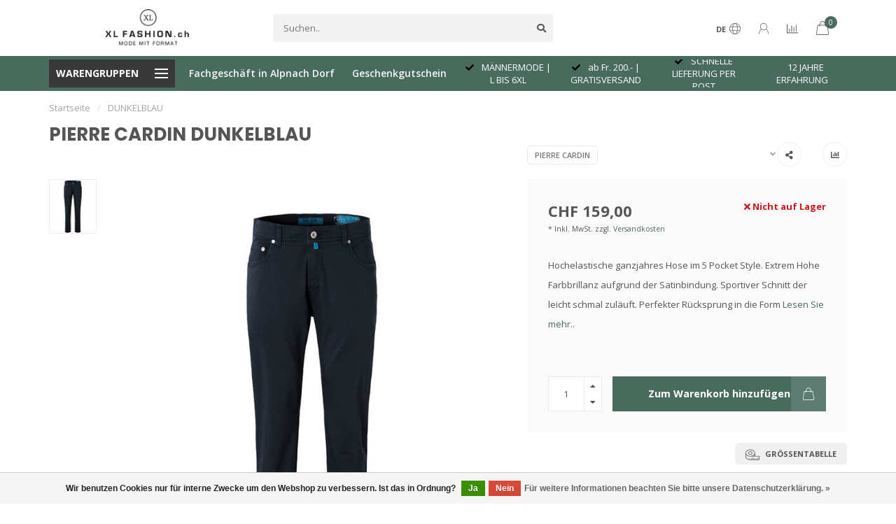

--- FILE ---
content_type: text/html;charset=utf-8
request_url: https://shop.xlfashion.ch/hose-5-pocket-114184678.html
body_size: 16226
content:
<!DOCTYPE html>
<html lang="de">
  <head>
    
    <!--
        
        Theme Nova | v1.5.3.06122201_1_0
        Theme designed and created by Dyvelopment - We are true e-commerce heroes!
        
        For custom Lightspeed eCom work like custom design or development,
        please contact us at www.dyvelopment.com

          _____                  _                                  _   
         |  __ \                | |                                | |  
         | |  | |_   ___   _____| | ___  _ __  _ __ ___   ___ _ __ | |_ 
         | |  | | | | \ \ / / _ \ |/ _ \| '_ \| '_ ` _ \ / _ \ '_ \| __|
         | |__| | |_| |\ V /  __/ | (_) | |_) | | | | | |  __/ | | | |_ 
         |_____/ \__, | \_/ \___|_|\___/| .__/|_| |_| |_|\___|_| |_|\__|
                  __/ |                 | |                             
                 |___/                  |_|                             
    -->
    
    <meta charset="utf-8"/>
<!-- [START] 'blocks/head.rain' -->
<!--

  (c) 2008-2026 Lightspeed Netherlands B.V.
  http://www.lightspeedhq.com
  Generated: 17-01-2026 @ 13:37:32

-->
<link rel="canonical" href="https://shop.xlfashion.ch/hose-5-pocket-114184678.html"/>
<link rel="alternate" href="https://shop.xlfashion.ch/index.rss" type="application/rss+xml" title="Neue Produkte"/>
<link href="https://cdn.webshopapp.com/assets/cookielaw.css?2025-02-20" rel="stylesheet" type="text/css"/>
<meta name="robots" content="noodp,noydir"/>
<meta property="og:url" content="https://shop.xlfashion.ch/hose-5-pocket-114184678.html?source=facebook"/>
<meta property="og:site_name" content="XL FASHION.ch  - MÄNNERMODE GROSSE GRÖSSEN"/>
<meta property="og:title" content="Hose Pierre Cardin dunkelblau"/>
<meta property="og:description" content="Hochelastische ganzjahres Hose im 5 Pocket Style. Extrem Hohe Farbbrillanz aufgrund der Satinbindung. Sportiver Schnitt der leicht schmal zuläuft."/>
<meta property="og:image" content="https://cdn.webshopapp.com/shops/308068/files/340862753/pierre-cardin-dunkelblau.jpg"/>
<script src="https://ajax.googleapis.com/ajax/libs/jquery/1.9.1/jquery.min.js"></script>
<script src="https://services.elfsight.com/lightspeed/assets/plugins/jquery.instashow.packaged.js"></script>
<!--[if lt IE 9]>
<script src="https://cdn.webshopapp.com/assets/html5shiv.js?2025-02-20"></script>
<![endif]-->
<!-- [END] 'blocks/head.rain' -->
    
        	  	              	    	    	    	    	    	         
        <title>Hose Pierre Cardin dunkelblau - XL FASHION.ch  - MÄNNERMODE GROSSE GRÖSSEN</title>
    
    <meta name="description" content="Hochelastische ganzjahres Hose im 5 Pocket Style. Extrem Hohe Farbbrillanz aufgrund der Satinbindung. Sportiver Schnitt der leicht schmal zuläuft." />
    <meta name="keywords" content="PIERRE, CARDIN, DUNKELBLAU, Herrenmode Übergrößen, Herrenbekleidung L-10XL, große Größen Herren, Anzüge Übergrößen, Hemden Übergrößen, Hosen Übergrößen, Jacken Übergrößen, Olymp große Größen, Brax große Größen, Übergrößen<br />" />
    
        
    <meta http-equiv="X-UA-Compatible" content="IE=edge">
    <meta name="viewport" content="width=device-width, initial-scale=1.0, maximum-scale=1.0, user-scalable=0">
    <meta name="apple-mobile-web-app-capable" content="yes">
    <meta name="apple-mobile-web-app-status-bar-style" content="black">
    
        	        
		<link rel="preconnect" href="https://cdn.webshopapp.com/">
		<link rel="preconnect" href="https://assets.webshopapp.com">	
    		<link rel="preconnect" href="https://fonts.googleapis.com">
		<link rel="preconnect" href="https://fonts.gstatic.com" crossorigin>
		<link rel="dns-prefetch" href="https://fonts.googleapis.com">
		<link rel="dns-prefetch" href="https://fonts.gstatic.com" crossorigin>
    		<link rel="dns-prefetch" href="https://cdn.webshopapp.com/">
		<link rel="dns-prefetch" href="https://assets.webshopapp.com">	

    <link rel="shortcut icon" href="https://cdn.webshopapp.com/shops/308068/themes/153089/v/246136/assets/favicon.ico?20200925220448" type="image/x-icon" />
    <script src="https://cdn.webshopapp.com/shops/308068/themes/153089/assets/jquery-1-12-4-min.js?2025090416511720210101142711"></script>
    
    <script>!navigator.userAgent.match('MSIE 10.0;') || document.write('<script src="https://cdn.webshopapp.com/shops/308068/themes/153089/assets/proto-polyfill.js?2025090416511720210101142711">\x3C/script>')</script>
    <script>if(navigator.userAgent.indexOf("MSIE ") > -1 || navigator.userAgent.indexOf("Trident/") > -1) { document.write('<script src="https://cdn.webshopapp.com/shops/308068/themes/153089/assets/intersection-observer-polyfill.js?2025090416511720210101142711">\x3C/script>') }</script>
    
        <link href="//fonts.googleapis.com/css?family=Open%20Sans:400,300,600,700|Poppins:300,400,600,700&amp;display=swap" rel="preload" as="style">
    <link href="//fonts.googleapis.com/css?family=Open%20Sans:400,300,600,700|Poppins:300,400,600,700&amp;display=swap" rel="stylesheet">
        
    <link rel="preload" href="https://cdn.webshopapp.com/shops/308068/themes/153089/assets/fontawesome-5-min.css?2025090416511720210101142711" as="style">
    <link rel="stylesheet" href="https://cdn.webshopapp.com/shops/308068/themes/153089/assets/fontawesome-5-min.css?2025090416511720210101142711">
    
    <link rel="preload" href="https://cdn.webshopapp.com/shops/308068/themes/153089/assets/bootstrap-min.css?2025090416511720210101142711" as="style">
    <link rel="stylesheet" href="https://cdn.webshopapp.com/shops/308068/themes/153089/assets/bootstrap-min.css?2025090416511720210101142711">
    
    <link rel="preload" as="script" href="https://cdn.webshopapp.com/assets/gui.js?2025-02-20">
    <script src="https://cdn.webshopapp.com/assets/gui.js?2025-02-20"></script>
    
    <link rel="preload" as="script" href="https://cdn.webshopapp.com/assets/gui-responsive-2-0.js?2025-02-20">
    <script src="https://cdn.webshopapp.com/assets/gui-responsive-2-0.js?2025-02-20"></script>
    
        <link rel="stylesheet" href="https://cdn.webshopapp.com/shops/308068/themes/153089/assets/fancybox-3-5-7-min.css?2025090416511720210101142711" />
        
    <link rel="preload" href="https://cdn.webshopapp.com/shops/308068/themes/153089/assets/style.css?2025090416511720210101142711" as="style">
    <link rel="stylesheet" href="https://cdn.webshopapp.com/shops/308068/themes/153089/assets/style.css?2025090416511720210101142711" />
    
    <!-- User defined styles -->
    <link rel="preload" href="https://cdn.webshopapp.com/shops/308068/themes/153089/assets/settings.css?2025090416511720210101142711" as="style">
    <link rel="preload" href="https://cdn.webshopapp.com/shops/308068/themes/153089/assets/custom.css?2025090416511720210101142711" as="style">
    <link rel="stylesheet" href="https://cdn.webshopapp.com/shops/308068/themes/153089/assets/settings.css?2025090416511720210101142711" />
    <link rel="stylesheet" href="https://cdn.webshopapp.com/shops/308068/themes/153089/assets/custom.css?2025090416511720210101142711" />
    
    <script>
   var productStorage = {};
   var theme = {};

  </script>    
    <link type="preload" src="https://cdn.webshopapp.com/shops/308068/themes/153089/assets/countdown-min.js?2025090416511720210101142711" as="script">
    <link type="preload" src="https://cdn.webshopapp.com/shops/308068/themes/153089/assets/swiper-4-min.js?2025090416511720210101142711" as="script">
    <link type="preload" src="https://cdn.webshopapp.com/shops/308068/themes/153089/assets/swiper-453.js?2025090416511720210101142711" as="script">
    <link type="preload" src="https://cdn.webshopapp.com/shops/308068/themes/153089/assets/global.js?2025090416511720210101142711" as="script">
    
            
      </head>
  <body class="layout-custom">
    <div class="body-content"><script type="text/javascript">
  var google_tag_params = {
  ecomm_prodid: '114184678',
  ecomm_pagetype: 'product',
  ecomm_totalvalue: 159.00,
  };
  
  dataLayer = [{
    google_tag_params: window.google_tag_params
  }];
</script><div class="overlay"><i class="fa fa-times"></i></div><header><div id="header-holder"><div class="container"><div id="header-content"><div class="header-left"><div class="categories-button small scroll scroll-nav hidden-sm hidden-xs hidden-xxs"><div class="nav-icon"><div class="bar1"></div><div class="bar3"></div><span>Menu</span></div></div><div id="mobilenav" class="categories-button small mobile visible-sm visible-xs visible-xxs"><div class="nav-icon"><div class="bar1"></div><div class="bar3"></div></div><span>Menu</span></div><span id="mobilesearch" class="visible-xxs visible-xs visible-sm"><a href="https://shop.xlfashion.ch/"><i class="fa fa-search" aria-hidden="true"></i></a></span><a href="https://shop.xlfashion.ch/" class="logo hidden-sm hidden-xs hidden-xxs"><img class="logo" src="https://cdn.webshopapp.com/shops/308068/themes/153089/v/246122/assets/logo.png?20200925214735" alt="Herrenmode XXL &amp; Übergrößen | XL-Fashion.ch Schweiz"></a></div><div class="header-center"><div class="search hidden-sm hidden-xs hidden-xxs"><form action="https://shop.xlfashion.ch/search/" class="searchform" method="get"><div class="search-holder"><input type="text" class="searchbox" name="q" placeholder="Suchen.." autocomplete="off"><i class="fa fa-search" aria-hidden="true"></i><i class="fa fa-times clearsearch" aria-hidden="true"></i></div></form><div class="searchcontent hidden-xs hidden-xxs"><div class="searchresults"></div><div class="more"><a href="#" class="search-viewall">Alle Ergebnisse anzeigen <span>(0)</span></a></div><div class="noresults">Keine Produkte gefunden</div></div></div><a href="https://shop.xlfashion.ch/" class="hidden-lg hidden-md hidden-xs hidden-xxs"><img class="logo" src="https://cdn.webshopapp.com/shops/308068/themes/153089/v/246122/assets/logo.png?20200925214735" alt="Herrenmode XXL &amp; Übergrößen | XL-Fashion.ch Schweiz"></a><a href="https://shop.xlfashion.ch/" class="visible-xxs visible-xs"><img class="logo" src="https://cdn.webshopapp.com/shops/308068/themes/153089/v/246122/assets/logo-mobile.png?20200925214735" alt="Herrenmode XXL &amp; Übergrößen | XL-Fashion.ch Schweiz"></a></div><div class="header-right text-right"><div class="user-actions hidden-sm hidden-xs hidden-xxs"><a href="#" class="header-link" data-fancy="fancy-locale-holder" data-fancy-type="flyout" data-tooltip title="Sprache & Währung" data-placement="bottom"><span class="current-lang">DE</span><i class="nova-icon nova-icon-globe"></i></a><a href="https://shop.xlfashion.ch/account/" class="account header-link" data-fancy="fancy-account-holder" data-tooltip title="Mein Konto" data-placement="bottom"><!-- <img src="https://cdn.webshopapp.com/shops/308068/themes/153089/assets/icon-user.svg?2025090416511720210101142711" alt="My account" class="icon"> --><i class="nova-icon nova-icon-user"></i></a><a href="" class="header-link compare" data-fancy="fancy-compare-holder" data-fancy-type="flyout" data-tooltip title="Vergleichen" data-placement="bottom"><i class="nova-icon nova-icon-chart"></i></a><div class="fancy-box flyout fancy-compare-holder"><div class="fancy-compare"><div class="row"><div class="col-md-12"><h4>Produkte vergleichen</h4></div><div class="col-md-12"><p>Sie haben noch keine Artikel hinzugefügt.</p></div></div></div></div><div class="fancy-box flyout fancy-locale-holder"><div class="fancy-locale"><div class=""><label for="">Wähle deine Sprache</label><div class="flex-container middle"><div class="flex-col"><span class="flags de"></span></div><div class="flex-col flex-grow-1"><select id="" class="fancy-select" onchange="document.location=this.options[this.selectedIndex].getAttribute('data-url')"><option lang="de" title="Deutsch" data-url="https://shop.xlfashion.ch/go/product/114184678" selected="selected">Deutsch</option></select></div></div></div><div class="margin-top-half"><label for="">Wähle deine Währung</label><div class="flex-container middle"><div class="flex-col"><span><strong>CHF</strong></span></div><div class="flex-col flex-grow-1"><select id="" class="fancy-select" onchange="document.location=this.options[this.selectedIndex].getAttribute('data-url')"><option data-url="https://shop.xlfashion.ch/session/currency/chf/" selected="selected">CHF</option></select></div></div></div></div></div></div><a href="https://shop.xlfashion.ch/cart/" class="cart header-link" data-fancy="fancy-cart-holder"><div class="cart-icon"><i class="nova-icon nova-icon-shopping-bag"></i><span id="qty" class="highlight-bg cart-total-qty shopping-bag">0</span></div></a></div></div></div></div><div class="cf"></div><div class="subheader-holder"><div class="container"><div class="subheader"><nav class="subheader-nav hidden-sm hidden-xs hidden-xxs"><div class="categories-button main">
          Warengruppen
          <div class="nav-icon"><div class="bar1"></div><div class="bar2"></div><div class="bar3"></div></div></div><div class="nav-main-holder"><ul class="nav-main"><li class="nav-main-item"><a href="https://shop.xlfashion.ch/maennermode-online/" class="nav-main-item-name has-subs">
                            MÄNNERMODE ONLINE
            </a><ul class="nav-main-sub full-width mega level-1"><li><div class="nav-main-sub-item-holder"><div class="container"><div class="row"><div class="col-md-3 nav-main-sub-item"><h5 class="nav-main-item category-title"><a href="https://shop.xlfashion.ch/maennermode-online/anzuege/">Anzüge</a></h5></div><div class="col-md-3 nav-main-sub-item"><h5 class="nav-main-item category-title"><a href="https://shop.xlfashion.ch/maennermode-online/sakko/">Sakko</a></h5></div><div class="col-md-3 nav-main-sub-item"><h5 class="nav-main-item category-title"><a href="https://shop.xlfashion.ch/maennermode-online/polo-shirts/">Polo Shirts</a></h5></div><div class="col-md-3 nav-main-sub-item"><h5 class="nav-main-item category-title"><a href="https://shop.xlfashion.ch/maennermode-online/polo-shirts-langarm/">Polo Shirts langarm</a></h5></div><div class="cf"></div><div class="col-md-3 nav-main-sub-item"><h5 class="nav-main-item category-title"><a href="https://shop.xlfashion.ch/maennermode-online/shirts/">Shirts</a></h5></div><div class="col-md-3 nav-main-sub-item"><h5 class="nav-main-item category-title"><a href="https://shop.xlfashion.ch/maennermode-online/sweatshirts/">Sweatshirts</a></h5></div><div class="col-md-3 nav-main-sub-item"><h5 class="nav-main-item category-title"><a href="https://shop.xlfashion.ch/maennermode-online/pullover-strickjacken/">Pullover &amp; Strickjacken</a></h5></div><div class="col-md-3 nav-main-sub-item"><h5 class="nav-main-item category-title"><a href="https://shop.xlfashion.ch/maennermode-online/jeans/">Jeans</a></h5></div><div class="cf"></div><div class="col-md-3 nav-main-sub-item"><h5 class="nav-main-item category-title"><a href="https://shop.xlfashion.ch/maennermode-online/hosen/">Hosen</a></h5></div><div class="col-md-3 nav-main-sub-item"><h5 class="nav-main-item category-title"><a href="https://shop.xlfashion.ch/maennermode-online/shorts/">Shorts</a></h5></div><div class="col-md-3 nav-main-sub-item"><h5 class="nav-main-item category-title"><a href="https://shop.xlfashion.ch/maennermode-online/jacken/">Jacken</a></h5></div><div class="col-md-3 nav-main-sub-item"><h5 class="nav-main-item category-title"><a href="https://shop.xlfashion.ch/maennermode-online/gilets-westen/">Gilets &amp; Westen</a></h5></div><div class="cf"></div><div class="col-md-3 nav-main-sub-item"><h5 class="nav-main-item category-title"><a href="https://shop.xlfashion.ch/maennermode-online/maentel/">Mäntel</a></h5></div><div class="col-md-3 nav-main-sub-item"><h5 class="nav-main-item category-title"><a href="https://shop.xlfashion.ch/maennermode-online/guertel/">Gürtel</a></h5></div><div class="col-md-3 nav-main-sub-item"><h5 class="nav-main-item category-title"><a href="https://shop.xlfashion.ch/maennermode-online/waesche/">Wäsche</a></h5></div><div class="col-md-3 nav-main-sub-item"><h5 class="nav-main-item category-title"><a href="https://shop.xlfashion.ch/maennermode-online/socken/">Socken</a></h5></div><div class="cf"></div><div class="col-md-3 nav-main-sub-item"><h5 class="nav-main-item category-title"><a href="https://shop.xlfashion.ch/maennermode-online/hemden/">Hemden</a></h5><ul class="nav-mega-sub level-2"><li><a href="https://shop.xlfashion.ch/maennermode-online/hemden/hemden-kurzarm/">Hemden kurzarm</a></li><li><a href="https://shop.xlfashion.ch/maennermode-online/hemden/hemden-langarm/">Hemden langarm</a></li></ul></div></div></div></div></li></ul></li><li class="nav-main-item"><a href="https://shop.xlfashion.ch/outlet/" class="nav-main-item-name has-subs">
                            OUTLET
            </a><ul class="nav-main-sub full-width mega level-1"><li><div class="nav-main-sub-item-holder"><div class="container"><div class="row"><div class="col-md-3 nav-main-sub-item"><h5 class="nav-main-item category-title"><a href="https://shop.xlfashion.ch/outlet/reduzierte-sweatshirts/">reduzierte Sweatshirts</a></h5></div><div class="col-md-3 nav-main-sub-item"><h5 class="nav-main-item category-title"><a href="https://shop.xlfashion.ch/outlet/stark-reduzierte-polo-shirts/">stark reduzierte Polo Shirts</a></h5></div><div class="col-md-3 nav-main-sub-item"><h5 class="nav-main-item category-title"><a href="https://shop.xlfashion.ch/outlet/reduzierte-westen/">reduzierte Westen</a></h5></div><div class="col-md-3 nav-main-sub-item"><h5 class="nav-main-item category-title"><a href="https://shop.xlfashion.ch/outlet/reduzierte-strickjacken/">reduzierte Strickjacken</a></h5></div><div class="cf"></div><div class="col-md-3 nav-main-sub-item"><h5 class="nav-main-item category-title"><a href="https://shop.xlfashion.ch/outlet/reduziert-shorts/">Reduziert Shorts</a></h5></div></div></div></div></li></ul></li></ul></div></nav><div class="subheader-links hidden-sm hidden-xs hidden-xxs"><a href="https://shop.xlfashion.ch/service/stores/" target="">Fachgeschäft in Alpnach Dorf</a><a href="https://shop.xlfashion.ch/buy-gift-card/" target="">Geschenkgutschein</a></div><div class="subheader-usps"><div class="usps-slider-holder" style="width:100%;"><div class="swiper-container usps-header with-header"><div class="swiper-wrapper"><div class="swiper-slide usp-block"><div><i class="fas fa-check"></i> MÄNNERMODE |  L BIS 6XL
          </div></div><div class="swiper-slide usp-block"><div><i class="fas fa-check"></i> ab Fr. 200.- | GRATISVERSAND
          </div></div><div class="swiper-slide usp-block"><div><i class="fas fa-check"></i> SCHNELLE LIEFERUNG PER POST
          </div></div><div class="swiper-slide usp-block"><div><i class="fas fa-"></i> 12 JAHRE ERFAHRUNG
          </div></div></div></div></div></div></div></div></div><div class="subnav-dimmed"></div></header><div class="breadcrumbs"><div class="container"><div class="row"><div class="col-md-12"><a href="https://shop.xlfashion.ch/" title="Startseite">Startseite</a><span><span class="seperator">/</span><a href="https://shop.xlfashion.ch/hose-5-pocket-114184678.html"><span>DUNKELBLAU</span></a></span></div></div></div></div><div class="sizechart-holder"><div class="x"></div><div class="sizechart-content-holder"><h1 class="sizechart-title"></h1><div class="sizechart-content"></div></div></div><div class="addtocart-sticky"><div class="container"><div class="flex-container marginless middle"><img src="https://cdn.webshopapp.com/shops/308068/files/340862753/42x42x2/image.jpg" alt="" class="max-size"><h5 class="title hidden-xs hidden-xxs">PIERRE CARDIN DUNKELBLAU</h5><div class="sticky-price"><span class="price">CHF 159,00</span></div><a href="https://shop.xlfashion.ch/cart/add/241726120/" class="button quick-cart smaall-button" data-title="DUNKELBLAU" data-price="CHF 159,00" data-variant="Size : 34" data-image="https://cdn.webshopapp.com/shops/308068/files/340862753/650x750x2/image.jpg">Zum Warenkorb hinzufügen</a></div></div></div><div class="container productpage"><div class="row"><div class="col-md-12"><div class="product-title hidden-xxs hidden-xs hidden-sm"><div class=""><h1 class="">PIERRE CARDIN DUNKELBLAU </h1></div><div class="row"><div class="col-md-7"><div class="title-appendix"></div></div><div class="col-md-5"><div class="title-appendix"><a href="https://shop.xlfashion.ch/brands/pierre-cardin/" class="brand-button rounded margin-right-10">PIERRE CARDIN</a><div class="wishlist text-right"><a href="https://shop.xlfashion.ch/compare/add/241726120/" class="compare" data-tooltip title="Zum Vergleich hinzufügen" data-compare="241726120"><i class="fas fa-chart-bar"></i></a></div><div class="share dropdown-holder"><a href="#" class="share-toggle" data-toggle="dropdown" data-tooltip title="Dieses Produkt teilen"><i class="fa fa-share-alt"></i></a><div class="content dropdown-content dropdown-right"><a onclick="return !window.open(this.href,'DUNKELBLAU', 'width=500,height=500')" target="_blank" href="https://www.facebook.com/sharer/sharer.php?u=https%3A%2F%2Fshop.xlfashion.ch%2Fhose-5-pocket-114184678.html" class="facebook"><i class="fab fa-facebook-square"></i></a><a onclick="return !window.open(this.href,'DUNKELBLAU', 'width=500,height=500')" target="_blank" href="https://twitter.com/home?status=hose-5-pocket-114184678.html" class="twitter"><i class="fab fa-twitter-square"></i></a><a onclick="return !window.open(this.href,'DUNKELBLAU', 'width=500,height=500')" target="_blank" href="https://pinterest.com/pin/create/button/?url=https://shop.xlfashion.ch/hose-5-pocket-114184678.html&media=https://cdn.webshopapp.com/shops/308068/files/340862753/image.jpg&description=Hochelastische%20ganzjahres%20Hose%20im%205%20Pocket%20Style.%20Extrem%20Hohe%20Farbbrillanz%20aufgrund%20der%20Satinbindung.%20Sportiver%20Schnitt%20der%20leicht%20schmal%20zul%C3%A4uft.%20Perfekter%20R%C3%BCcksprung%20in%20die%20Form" class="pinterest"><i class="fab fa-pinterest-square"></i></a></div></div></div></div></div></div></div></div><div class="content-box"><div class="row"><div class="col-md-1 hidden-sm hidden-xs hidden-xxs thumbs-holder vertical"><div class="thumbs vertical" style="margin-top:0;"><div class="swiper-container swiper-container-vert swiper-productthumbs" style="height:100%; width:100%;"><div class="swiper-wrapper"><div class="swiper-slide swiper-slide-vert active"><img src="https://cdn.webshopapp.com/shops/308068/files/340862753/65x75x1/pierre-cardin-dunkelblau.jpg" alt="" class="img-responsive single-thumbnail"></div></div></div></div></div><div class="col-sm-6 productpage-left"><div class="row"><div class="col-md-12"><div class="product-image-holder" id="holder"><div class="swiper-container swiper-productimage product-image"><div class="swiper-wrapper"><div class="swiper-slide zoom" data-src="https://cdn.webshopapp.com/shops/308068/files/340862753/pierre-cardin-dunkelblau.jpg" data-fancybox="product-images"><img height="750" width="650" src="https://cdn.webshopapp.com/shops/308068/files/340862753/650x750x2/pierre-cardin-dunkelblau.jpg" class="img-responsive" data-src-zoom="https://cdn.webshopapp.com/shops/308068/files/340862753/pierre-cardin-dunkelblau.jpg" alt="PIERRE CARDIN DUNKELBLAU"></div></div></div></div><div class="swiper-pagination swiper-pagination-image hidden-md hidden-lg"></div></div></div></div><div class="col-md-5 col-sm-6 productpage-right"><div class="row visible-xxs visible-xs visible-sm"><div class="col-md-12"><div class="mobile-pre-title"><a href="https://shop.xlfashion.ch/brands/pierre-cardin/" class="brand-button rounded margin-right-10">PIERRE CARDIN</a></div><div class="mobile-title"><h4>PIERRE CARDIN DUNKELBLAU</h4></div></div></div><!-- start offer wrapper --><div class="offer-holder"><div class="row "><div class="col-md-12"><div class="product-price"><div class="row"><div class="col-xs-6"><span class="price margin-right-10">CHF 159,00</span><br /><span class="price-strict">* Inkl. MwSt. zzgl. <a href="https://shop.xlfashion.ch/service/shipping-returns/" class="highlight-txt">Versandkosten</a></span></div><div class="col-xs-6 text-right"><div class="stock"><div class="out-of-stock"><i class="fa fa-times"></i> Nicht auf Lager</div></div></div></div></div></div></div><div class="row rowmargin"><div class="col-md-12"><div class="product-description"><p>
              Hochelastische ganzjahres Hose im 5 Pocket Style. Extrem Hohe Farbbrillanz aufgrund der Satinbindung. Sportiver Schnitt der leicht schmal zuläuft. Perfekter Rücksprung in die Form
                            <a href="#information" data-scrollview-id="information" data-scrollview-offset="190">Lesen Sie mehr..</a></p></div></div></div><form action="https://shop.xlfashion.ch/cart/add/241726120/" id="product_configure_form" method="post"><div class="row margin-top"><div class="col-md-12"><div class="productform variant-blocks"><input type="hidden" name="bundle_id" id="product_configure_bundle_id" value=""></div></div></div><div class="row"><div class="col-md-12 rowmargin"><div class="addtocart-holder"><div class="qty"><input type="text" name="quantity" class="quantity qty-fast" value="1"><span class="qtyadd"><i class="fa fa-caret-up"></i></span><span class="qtyminus"><i class="fa fa-caret-down"></i></span></div><div class="addtocart"><button type="submit" name="addtocart" class="btn-addtocart quick-cart button button-cta" data-vid="241726120" data-title="DUNKELBLAU" data-variant="Size : 34" data-price="CHF 159,00" data-image="https://cdn.webshopapp.com/shops/308068/files/340862753/650x750x2/image.jpg">
                Zum Warenkorb hinzufügen <span class="icon-holder"><i class="nova-icon nova-icon-shopping-bag"></i></span></button></div></div></div></div></form></div><!-- end offer wrapper --><div class="flex-container middle margin-top-half"><div class="flex-col flex-grow-1"></div><div class="flex-col"><a href="https://shop.xlfashion.ch/service/sizechart/" class="sizechart-button rounded" data-modal="sizechart-modal-holder" data-modal-json="https://shop.xlfashion.ch/service/sizechart/?format=json"><svg xmlns="http://www.w3.org/2000/svg" height="20px" version="1.1" viewBox="1 -69 544.607 544"><g id="surface1"><path d="M 186.742188 198.046875 C 231.867188 198.046875 268.667969 170.335938 268.667969 136.386719 C 268.667969 102.433594 231.976562 74.722656 186.742188 74.722656 C 141.507812 74.722656 104.816406 102.433594 104.816406 136.386719 C 104.816406 170.335938 141.617188 198.046875 186.742188 198.046875 Z M 186.742188 96.625 C 219.597656 96.625 246.761719 114.808594 246.761719 136.382812 C 246.761719 157.960938 219.269531 176.140625 186.742188 176.140625 C 154.210938 176.140625 126.71875 157.960938 126.71875 136.382812 C 126.71875 114.808594 154.210938 96.515625 186.742188 96.515625 Z M 186.742188 96.625 " style=" stroke:none;fill-rule:nonzero;fill:#555555;fill-opacity:1;" /><path d="M 534.046875 250.292969 L 372.386719 250.292969 L 372.386719 136.273438 C 372.386719 61.359375 289.039062 0.355469 186.195312 0.355469 C 83.347656 0.355469 0 61.359375 0 136.273438 L 0 270.992188 C 0 339.992188 70.644531 396.945312 161.660156 405.597656 L 163.523438 405.597656 C 171.078125 406.257812 178.746094 406.804688 186.523438 406.804688 L 534.046875 406.804688 C 540.09375 406.804688 545 401.898438 545 395.851562 L 545 261.242188 C 545 255.199219 540.09375 250.292969 534.046875 250.292969 Z M 186.742188 22.367188 C 277.097656 22.367188 351.03125 73.515625 351.03125 136.386719 C 351.03125 199.253906 277.539062 250.402344 186.742188 250.402344 C 95.945312 250.402344 22.453125 199.253906 22.453125 136.382812 C 22.453125 73.515625 96.492188 22.367188 186.742188 22.367188 Z M 351.03125 200.238281 L 351.03125 250.292969 L 287.503906 250.292969 C 312.300781 239.054688 333.933594 221.859375 350.480469 200.238281 Z M 523.09375 384.898438 L 501.1875 384.898438 L 501.1875 329.476562 C 501.1875 323.433594 496.28125 318.523438 490.238281 318.523438 C 484.191406 318.523438 479.285156 323.429688 479.285156 329.476562 L 479.285156 385.007812 L 435.472656 385.007812 L 435.472656 354.886719 C 435.472656 348.839844 430.566406 343.933594 424.519531 343.933594 C 418.472656 343.933594 413.566406 348.839844 413.566406 354.886719 L 413.566406 385.007812 L 369.757812 385.007812 L 369.757812 354.886719 C 369.757812 348.839844 364.851562 343.933594 358.804688 343.933594 C 352.757812 343.933594 347.851562 348.839844 347.851562 354.886719 L 347.851562 385.007812 L 304.039062 385.007812 L 304.039062 329.476562 C 304.039062 323.433594 299.132812 318.523438 293.085938 318.523438 C 287.042969 318.523438 282.132812 323.429688 282.132812 329.476562 L 282.132812 385.007812 L 240.1875 385.007812 L 240.1875 354.886719 C 240.1875 348.839844 235.277344 343.933594 229.234375 343.933594 C 223.1875 343.933594 218.28125 348.839844 218.28125 354.886719 L 218.28125 385.007812 L 186.734375 385.007812 C 182.574219 385.007812 178.523438 385.007812 174.46875 385.007812 L 174.46875 354.886719 C 174.46875 348.839844 169.5625 343.933594 163.515625 343.933594 C 157.46875 343.933594 152.5625 348.839844 152.5625 354.886719 L 152.5625 382.378906 C 78.640625 371.425781 23 325.644531 23 270.882812 L 23 200.238281 C 54.324219 243.0625 115.988281 272.195312 187.289062 272.195312 L 523.09375 272.195312 Z M 523.09375 384.898438 " style=" stroke:none;fill-rule:nonzero;fill:#555555;fill-opacity:1;" /></g></svg>
            
            Größentabelle</a></div></div></div></div><div class="row margin-top-50 product-details"><div class="col-md-7 info-left"><!--<div class="product-details-nav hidden-xxs hidden-xs hidden-sm"><a href="#information" class="button-txt" data-scrollview-id="information" data-scrollview-offset="190">Beschreibung</a><a href="#specifications" class="button-txt" data-scrollview-id="specifications" data-scrollview-offset="150">Eigenschaften</a><a href="#reviews" class="button-txt" data-scrollview-id="reviews" data-scrollview-offset="150">Bewertungen</a></div>--><div class="product-info active" id="information"><h4 class="block-title ">
		      Produktbeschreibung
    		</h4><div class="content block-content active"><p>Hochelastische ganzjahres Hose im 5 Pocket Style. Extrem Hohe Farbbrillanz aufgrund der Satinbindung. Sportiver Schnitt der leicht schmal zuläuft. Perfekter Rücksprung in die Form</p></div></div><div class="embed-specs-holder" id="specifications"><h4 class="block-title">Eigenschaften</h4><div class="block-content"><div class="specs"><div class="spec-holder"><div class="row"><div class="col-xs-5 spec-name">
              EAN Code
          </div><div class="col-xs-7 spec-value">
            4024956435408
          </div></div></div></div></div></div></div><div class="col-md-5 info-right"><div class="related-products active static-products-holder dynamic-related"data-related-json="https://shop.xlfashion.ch/maennermode-online/hosen/page1.ajax?sort=popular"><h4 class="block-title">Ergänzende Produkte</h4><div class="products-holder block-content active"><div class="swiper-container swiper-related-products"><div class="swiper-wrapper"></div><div class="button-holder"><div class="swiper-related-prev"><i class="fas fa-chevron-left"></i></div><div class="swiper-related-next"><i class="fas fa-chevron-right"></i></div></div></div></div></div></div></div></div></div><div class="productpage fancy-modal specs-modal-holder"><div class="specs-modal rounded"><div class="x"></div><h4 style="margin-bottom:15px;">Eigenschaften</h4><div class="specs"><div class="spec-holder"><div class="row"><div class="col-xs-5 spec-name">
              EAN Code
          </div><div class="col-xs-7 spec-value">
            4024956435408
          </div></div></div></div></div></div><div class="productpage fancy-modal reviews-modal-holder"><div class="reviews-modal rounded"><div class="x"></div><div class="reviews"><div class="reviews-header"><div class="reviews-score"><h4 style="margin-bottom:10px;">DUNKELBLAU</h4><span class="stars"><i class="fa fa-star empty"></i><i class="fa fa-star empty"></i><i class="fa fa-star empty"></i><i class="fa fa-star empty"></i><i class="fa fa-star empty"></i></span>
                          
                            	0 reviews
                            
                          </div><div class="reviews-extracted hidden-xs hidden-xxs"><div class="reviews-extracted-block"><i class="fas fa-star"></i><i class="fas fa-star"></i><i class="fas fa-star"></i><i class="fas fa-star"></i><i class="fas fa-star"></i><div class="review-bar gray-bg darker"><div class="fill" style="width:NAN%"></div></div></div><div class="reviews-extracted-block"><i class="fas fa-star"></i><i class="fas fa-star"></i><i class="fas fa-star"></i><i class="fas fa-star"></i><i class="fas fa-star empty"></i><div class="review-bar gray-bg darker"><div class="fill" style="width:NAN%"></div></div></div><div class="reviews-extracted-block"><i class="fas fa-star"></i><i class="fas fa-star"></i><i class="fas fa-star"></i><i class="fas fa-star empty"></i><i class="fas fa-star empty"></i><div class="review-bar gray-bg darker"><div class="fill" style="width:NAN%"></div></div></div><div class="reviews-extracted-block"><i class="fas fa-star"></i><i class="fas fa-star"></i><i class="fas fa-star empty"></i><i class="fas fa-star empty"></i><i class="fas fa-star empty"></i><div class="review-bar gray-bg darker"><div class="fill" style="width:NAN%"></div></div></div><div class="reviews-extracted-block"><i class="fas fa-star"></i><i class="fas fa-star empty"></i><i class="fas fa-star empty"></i><i class="fas fa-star empty"></i><i class="fas fa-star empty"></i><div class="review-bar gray-bg darker"><div class="fill" style="width:NAN%"></div></div></div></div></div><div class="reviews"></div></div></div></div><div class="productpage fancy-modal sizechart-modal-holder"><div class="sizechart-modal rounded body-bg"><div class="x"></div><div class="sizechart json-content content"></div></div></div><div class="fancy-box fancy-review-holder"><div class="fancy-review"><div class="container"><div class="row"><div class="col-md-12"><h4>Review PIERRE CARDIN DUNKELBLAU</h4><p>Hochelastische ganzjahres Hose im 5 Pocket Style. Extrem Hohe Farbbrillanz aufgrund der Satinbindung..</p></div><div class="col-md-12 margin-top"><form action="https://shop.xlfashion.ch/account/reviewPost/114184678/" method="post" id="form_add_review"><input type="hidden" name="key" value="7ddcc2114538143db4d1abdd993de184"><label for="score">Score</label><select class="fancy-select" name="score" id="score"><option value="1">1 Stern</option><option value="2">2 Stern (e)</option><option value="3">3 Stern (e)</option><option value="4">4 Stern (e)</option><option value="5" selected>5 Stern (e)</option></select><label for="review_name" class="margin-top-half">Name</label><input type="text" name="name" placeholder="Name"><label for="review" class="margin-top-half">Beschreibung</label><textarea id="review" class="" name="review" placeholder="Bewerten" style="width:100%;"></textarea><button type="submit" class="button"><i class="fa fa-edit"></i> Hinzufügen</button></form></div></div></div></div></div><!-- [START] 'blocks/body.rain' --><script>
(function () {
  var s = document.createElement('script');
  s.type = 'text/javascript';
  s.async = true;
  s.src = 'https://shop.xlfashion.ch/services/stats/pageview.js?product=114184678&hash=52b3';
  ( document.getElementsByTagName('head')[0] || document.getElementsByTagName('body')[0] ).appendChild(s);
})();
</script><!-- Global site tag (gtag.js) - Google Analytics --><script async src="https://www.googletagmanager.com/gtag/js?id=GA4387197042"></script><script>
    window.dataLayer = window.dataLayer || [];
    function gtag(){dataLayer.push(arguments);}

        gtag('consent', 'default', {"ad_storage":"denied","ad_user_data":"denied","ad_personalization":"denied","analytics_storage":"denied","region":["AT","BE","BG","CH","GB","HR","CY","CZ","DK","EE","FI","FR","DE","EL","HU","IE","IT","LV","LT","LU","MT","NL","PL","PT","RO","SK","SI","ES","SE","IS","LI","NO","CA-QC"]});
    
    gtag('js', new Date());
    gtag('config', 'GA4387197042', {
        'currency': 'CHF',
                'country': 'CH'
    });

        gtag('event', 'view_item', {"items":[{"item_id":"4024956435408","item_name":"HOSE 5 POCKET BLAU","currency":"CHF","item_brand":"PIERRE CARDIN","item_variant":"Size : 34","price":159,"quantity":1,"item_category":"Hosen","item_category2":"M\u00c4NNERMODE ONLINE"}],"currency":"CHF","value":159});
    </script><script>
(function () {
  var s = document.createElement('script');
  s.type = 'text/javascript';
  s.async = true;
  s.src = 'https://chimpstatic.com/mcjs-connected/js/users/ab0d2b2d85c4db13562aef26d/a42fbb53fce54030978675945.js';
  ( document.getElementsByTagName('head')[0] || document.getElementsByTagName('body')[0] ).appendChild(s);
})();
</script><div class="wsa-cookielaw">
            Wir benutzen Cookies nur für interne Zwecke um den Webshop zu verbessern. Ist das in Ordnung?
      <a href="https://shop.xlfashion.ch/cookielaw/optIn/" class="wsa-cookielaw-button wsa-cookielaw-button-green" rel="nofollow" title="Ja">Ja</a><a href="https://shop.xlfashion.ch/cookielaw/optOut/" class="wsa-cookielaw-button wsa-cookielaw-button-red" rel="nofollow" title="Nein">Nein</a><a href="https://shop.xlfashion.ch/service/privacy-policy/" class="wsa-cookielaw-link" rel="nofollow" title="Für weitere Informationen beachten Sie bitte unsere Datenschutzerklärung.">Für weitere Informationen beachten Sie bitte unsere Datenschutzerklärung. &raquo;</a></div><!-- [END] 'blocks/body.rain' --><div class="newsletter gray-bg"><h3><i class="fa fa-paper-plane" aria-hidden="true"></i> Abonnieren Sie unseren Newsletter
        </h3><div class="newsletter-sub">Bleibe auf dem Laufenden mit unseren Newsletter-Angeboten</div><form action="https://shop.xlfashion.ch/account/newsletter/" method="post" id="form-newsletter"><input type="hidden" name="key" value="7ddcc2114538143db4d1abdd993de184" /><div class="input"><input type="email" name="email" id="emailaddress" value="" placeholder="E-Mail-Adresse" /></div><span class="submit button-bg" onclick="$('#form-newsletter').submit();"><i class="fa fa-envelope"></i> Abonnieren</span></form></div><footer class=""><div class="container footer"><div class="row"><div class="col-md-3 col-sm-6 company-info rowmargin p-compact"><img src="https://cdn.webshopapp.com/shops/308068/themes/153089/v/246210/assets/logo-footer.png?20200925225735" class="footer-logo" alt="XL FASHION.ch  - MÄNNERMODE GROSSE GRÖSSEN" loading="lazy"><p class="contact-description">Männermode in grossen Grössen seit 2011</p><p class="info"><i class="fas fa-map-marker-alt"></i> Hofmättelistrasse 6<br>
          6055 Alpnach Dorf<br>
          Obwalden,  Schweiz
        </p><p class="info"><i class="fa fa-phone"></i> +41 41 671 08 08</p><p class="info"><i class="fab fa-whatsapp"></i> +41 77 479 93 14</p><p class="info"><i class="fa fa-envelope"></i><a href="/cdn-cgi/l/email-protection#b1d8dfd7def1c9ddd7d0c2d9d8dedf9fd2d9"><span class="__cf_email__" data-cfemail="670e090108271f0b0106140f0e080949040f">[email&#160;protected]</span></a></p><div class="socials"><ul><li><a href="https://www.facebook.com/xlfashion.ch" target="_blank" class="social-fb"><i class="fab fa-facebook-f"></i></a></li><li><a href="https://twitter.com/XLFASHIONCH" target="_blank" class="social-twitter"><i class="fab fa-twitter" aria-hidden="true"></i></a></li><li><a href="https://www.instagram.com/xlfashion.ch/" target="_blank" class="social-insta"><i class="fab fa-instagram" aria-hidden="true"></i></a></li></ul></div></div><div class="col-md-3 col-sm-6 widget rowmargin"></div><div class="visible-sm"><div class="cf"></div></div><div class="col-md-3 col-sm-6 rowmargin"><h3>Informationen</h3><ul><li><a href="https://shop.xlfashion.ch/service/filiale-grosse-groessen/" title="Fachgeschäft">Fachgeschäft</a></li><li><a href="https://shop.xlfashion.ch/service/about/" title="Impressum">Impressum</a></li><li><a href="https://shop.xlfashion.ch/service/general-terms-conditions/" title="AGB von XL FASHION.ch GmbH">AGB von XL FASHION.ch GmbH</a></li><li><a href="https://shop.xlfashion.ch/service/disclaimer/" title="Widerrufsbelehrung">Widerrufsbelehrung</a></li><li><a href="https://shop.xlfashion.ch/service/privacy-policy/" title="Datenschutzerklärung">Datenschutzerklärung</a></li><li><a href="https://shop.xlfashion.ch/service/payment-methods/" title="Zahlungsarten">Zahlungsarten</a></li><li><a href="https://shop.xlfashion.ch/service/shipping-returns/" title="Versandkosten und Rücksendungen">Versandkosten und Rücksendungen</a></li><li><a href="https://shop.xlfashion.ch/service/" title="Kontakt &amp; Anfahrt">Kontakt &amp; Anfahrt</a></li><li><a href="https://shop.xlfashion.ch/sitemap/" title="Sitemap">Sitemap</a></li><li><a href="https://shop.xlfashion.ch/service/we-ist-die-xl-fashionch-gmbh/" title="We ist die XL FASHIOn.ch GmbH">We ist die XL FASHIOn.ch GmbH</a></li><li><a href="https://shop.xlfashion.ch/service/sizechart/" title="Mastabelle">Mastabelle</a></li></ul></div><div class="col-md-3 col-sm-6 rowmargin"><h3>Mein Konto</h3><ul><li><a href="https://shop.xlfashion.ch/account/information/" title="Benutzerkonto Information">Benutzerkonto Information</a></li><li><a href="https://shop.xlfashion.ch/account/orders/" title="Meine Bestellungen">Meine Bestellungen</a></li><li><a href="https://shop.xlfashion.ch/account/wishlist/" title="Mein Wunschzettel">Mein Wunschzettel</a></li><li><a href="https://shop.xlfashion.ch/compare/" title="Vergleichen">Vergleichen</a></li><li><a href="https://shop.xlfashion.ch/collection/" title="Alle Produkte">Alle Produkte</a></li></ul></div></div></div><div class="footer-bottom gray-bg"><div class="payment-icons-holder payment-icons-custom "></div><div class="copyright"><p>
      © Copyright 2026 XL FASHION.ch  - MÄNNERMODE GROSSE GRÖSSEN - Powered by       <a href="http://www.lightspeedhq.com" title="Lightspeed" target="_blank">Lightspeed</a>  
                  	-  Theme by <a href="https://www.dyvelopment.com/en/" title="dyvelopment" target="_blank">Dyvelopment</a></p></div></div></footer></div><div class="dimmed full"></div><div class="dimmed flyout"></div><!-- <div class="modal-bg"></div> --><div class="quickshop-holder"><div class="quickshop-inner"><div class="quickshop-modal body-bg rounded"><div class="x"></div><div class="left"><div class="product-image-holder"><div class="swiper-container swiper-quickimage product-image"><div class="swiper-wrapper"></div></div></div><div class="arrow img-arrow-left"><i class="fa fa-angle-left"></i></div><div class="arrow img-arrow-right"><i class="fa fa-angle-right"></i></div><div class="stock"></div></div><div class="right productpage"><div class="brand"></div><div class="title"></div><div class="description"></div><form id="quickshop-form" method="post" action=""><div class="content rowmargin"></div><div class="bottom rowmargin"><div class="addtocart-holder"><div class="qty"><input type="text" name="quantity" class="quantity qty-fast" value="1"><span class="qtyadd"><i class="fa fa-caret-up"></i></span><span class="qtyminus"><i class="fa fa-caret-down"></i></span></div><div class="addtocart"><button type="submit" name="addtocart" class="btn-addtocart button button-cta">Zum Warenkorb hinzufügen <span class="icon-holder"><i class="nova-icon nova-icon-shopping-bag"></i></button></div></div></div></form></div></div></div></div><div class="fancy-box fancy-account-holder"><div class="fancy-account"><div class="container"><div class="row"><div class="col-md-12"><h4>anmelden</h4></div><div class="col-md-12"><form action="https://shop.xlfashion.ch/account/loginPost/" method="post" id="form_login"><input type="hidden" name="key" value="7ddcc2114538143db4d1abdd993de184"><input type="email" name="email" placeholder="E-Mail-Adresse"><input type="password" name="password" placeholder="Passwort"><button type="submit" class="button">anmelden</button><a href="#" class="button facebook" rel="nofollow" onclick="gui_facebook('/account/loginFacebook/?return=https://shop.xlfashion.ch/'); return false;"><i class="fab fa-facebook"></i> Einloggen mit Facebook</a><a class="forgot-pass text-right" href="https://shop.xlfashion.ch/account/password/">Passwort vergessen?</a></form></div></div><div class="row rowmargin80"><div class="col-md-12"><h4>Benutzerkonto anlegen</h4></div><div class="col-md-12"><p>Durch Ihre Anmeldung in unserem Shop, bewegen Sie sich um einiges schneller durch den Bestellvorgang, können mehrere Adressen anlegen, können Ihre Aufträge verfolgen und vieles mehr.</p><a href="https://shop.xlfashion.ch/account/register/" class="button">Kundenkonto anlegen</a></div></div><div class="row rowmargin"><div class="col-md-12 text-center"></div></div></div></div></div><div class="fancy-box fancy-cart-holder"><div class="fancy-cart"><div class="x small"></div><div class="contents"><div class="row"><div class="col-md-12"><h4>Zuletzt hinzugefügt</h4></div><div class="col-md-12"><p>Keine Artikel in Ihrem Warenkorb</p></div><div class="col-md-12 text-right"><span class="margin-right-10">Gesamt inkl. MwSt:</span><strong style="font-size:1.1em;">CHF 0,00</strong></div><div class="col-md-12 visible-lg visible-md visible-sm margin-top"><a href="https://shop.xlfashion.ch/cart/" class="button inverted">Den Warenkorb anzeigen (0)</a><a href="https://shop.xlfashion.ch/checkout/" class="button">Weiter zur Kasse</a></div><div class="col-md-12 margin-top hidden-lg hidden-md hidden-sm"><a href="" class="button inverted" onclick="clearFancyBox(); return false;">Weiter einkaufen</a><a href="https://shop.xlfashion.ch/cart/" class="button">Den Warenkorb anzeigen (0)</a></div><div class="col-md-12 margin-top-half"><div class="freeshipping-bar"><div class="icon"><i class="fas fa-truck"></i></div>
                  	Kostenloser Versand wenn Sie noch <span>CHF 50,00</span> zusätlich bestellen
                                  </div></div></div><div class="row rowmargin"><div class="col-md-12 text-center"><div class="payment-icons-holder payment-icons-custom p-0"></div></div></div></div></div></div><div class="cart-popup-holder"><div class="cart-popup rounded body-bg"><div class="x body-bg" onclick="clearModals();"></div><div class="message-bar success margin-top hidden-xs hidden-xxs"><div class="icon"><i class="fas fa-check"></i></div><span class="message"></span></div><div class="message-bar-mobile-success visible-xs visible-xxs"></div><div class="flex-container seamless middle margin-top"><div class="flex-item col-50 text-center current-product-holder"><div class="current-product"><div class="image"></div><div class="content margin-top-half"><div class="title"></div><div class="variant-title"></div><div class="price margin-top-half"></div></div></div><div class="proceed-holder"><div class="proceed margin-top"><a href="https://shop.xlfashion.ch/hose-5-pocket-114184678.html" class="button lined margin-right-10" onclick="clearModals(); return false;">Weiter einkaufen</a><a href="https://shop.xlfashion.ch/cart/" class="button">Den Warenkorb anzeigen</a></div></div></div><div class="flex-item right col-50 hidden-sm hidden-xs hidden-xxs"><div class="cart-popup-recent"><h4>Zuletzt hinzugefügt</h4><div class="sum text-right"><span>Gesamt inkl. MwSt:</span><span class="total"><strong>CHF 0,00</strong></span></div></div><div class="margin-top text-center"></div></div></div></div></div><script data-cfasync="false" src="/cdn-cgi/scripts/5c5dd728/cloudflare-static/email-decode.min.js"></script><script type="text/javascript">
    /* <![CDATA[ */
      var google_conversion_id = 954211871;
      var google_custom_params = window.google_tag_params;
      var google_remarketing_only = true;
    /* ]]> */
    </script><script type="text/javascript" src="//www.googleadservices.com/pagead/conversion.js"></script><noscript><div style="display:inline;"><img height="1" width="1" style="border-style:none;" alt="" src="//googleads.g.doubleclick.net/pagead/viewthroughconversion/954211871/?guid=ON&script=0"/></div></noscript><script type="text/javascript" src="https://cdn.webshopapp.com/shops/308068/themes/153089/assets/jquery-zoom-min.js?2025090416511720210101142711"></script><script src="https://cdn.webshopapp.com/shops/308068/themes/153089/assets/bootstrap-3-3-7-min.js?2025090416511720210101142711"></script><script type="text/javascript" src="https://cdn.webshopapp.com/shops/308068/themes/153089/assets/countdown-min.js?2025090416511720210101142711"></script><script type="text/javascript" src="https://cdn.webshopapp.com/shops/308068/themes/153089/assets/swiper-4-min.js?2025090416511720210101142711"></script><!--     <script type="text/javascript" src="https://cdn.webshopapp.com/shops/308068/themes/153089/assets/swiper-453.js?2025090416511720210101142711"></script> --><script type="text/javascript" src="https://cdn.webshopapp.com/shops/308068/themes/153089/assets/global.js?2025090416511720210101142711"></script><script>
	$(document).ready(function()
  {
    $("a.youtube").YouTubePopUp();
  
    if( $(window).width() < 768 )
    {
      var stickyVisible = false;
      var elem = $('.addtocart-sticky');
      
      var observer = new IntersectionObserver(function(entries)
      {
        if(entries[0].isIntersecting === true)
        {
          if( stickyVisible )
          {
          	elem.removeClass('mobile-visible');
          	stickyVisible = false;
          }
        }
        else
        {
          if( !stickyVisible )
          {
          	elem.addClass('mobile-visible');
          	stickyVisible = true;
          }
        }
      }, { threshold: [0] });
      
      if( document.querySelector(".addtocart") !== null )
      {
      	observer.observe(document.querySelector(".addtocart"));
      }
    }
    else
    {
      var stickyVisible = false;
      
      function checkStickyAddToCart()
      {
        if( $('.addtocart-holder').length > 1 )
        {
          var distance = $('.addtocart-holder').offset().top;
          var elem = $('.addtocart-sticky');

          if ( $(window).scrollTop() >= distance )
          {
            if( !stickyVisible )
            {
              elem.addClass('visible');
              elem.fadeIn(100);
              stickyVisible = true;
            }

          }
          else
          {
            if( stickyVisible )
            {
              elem.removeClass('visible');
              elem.fadeOut(100);
              stickyVisible = false;
            }
          }

          setTimeout(checkStickyAddToCart, 50);
        }
      }

      checkStickyAddToCart();
    }
  
  if( $(window).width() > 767 && theme.settings.product_mouseover_zoom )
  {
    /* Zoom on hover image */
  	$('.zoom').zoom({touch:false});
  }
     
    //====================================================
    // Product page images
    //====================================================
    var swiperProdImage = new Swiper('.swiper-productimage', {
      lazy: true,      
      pagination: {
        el: '.swiper-pagination-image',
        clickable: true,
      },
			on: {
				lazyImageReady: function()
        {
          $('.productpage .swiper-lazy.swiper-lazy-loaded').animate({opacity: 1}, 300);
        },
      }
    });
    
    var swiperThumbs = new Swiper('.swiper-productthumbs', {
      direction: 'vertical', 
      navigation: {
      	nextEl: '.thumb-arrow-bottom',
      	prevEl: '.thumb-arrow-top',
      },
      mousewheelControl:true,
      mousewheelSensitivity:2,
      spaceBetween: 10,
      slidesPerView: 5
    });
    
  	$('.swiper-productthumbs img').on('click', function()
		{
      var itemIndex = $(this).parent().index();

      $('.swiper-productthumbs .swiper-slide').removeClass('active');
      $(this).parent().addClass('active');
      swiperProdImage.slideTo(itemIndex);
      swiperProdImage.update(true);
  	});
		//====================================================
    // End product page images
    //====================================================
    
    if( $('.related-product-look .related-variants').length > 0 )
    {
      $('.related-product-look .related-variants').each( function()
			{
        var variantsBlock = $(this);
        
      	$.get( $(this).attr('data-json'), function(data)
      	{
          var product = data.product;
          
          if( product.variants == false )
          {
            $(this).remove();
          }
          else
          {
            variantsBlock.append('<select name="variant" id="variants-'+product.id+'" class="fancy-select"></select>');
            
            console.log(product.variants);
            
            $.each( product.variants, function(key, val)
          	{
              console.log(val);
              $('#variants-'+product.id).append('<option value="'+val.id+'">'+val.title+' - '+parsePrice(val.price.price)+'</option>');
            });
            
            $('#variants-'+product.id).on('change', function()
						{
              variantsBlock.parent().attr('action', theme.url.addToCart+$(this).val()+'/');
              //alert( $(this).val() );
            });
          }
          
          variantsBlock.parent().attr('action', theme.url.addToCart+product.vid+'/');
        });
      });
    }    
    
    //====================================================
    // Product options
    //====================================================
            	var variantBlockHtml = '';
     
			      	           
      console.log('Matrix: \'Size\' check')
      
    	      
      $('.productform .product-configure-options').append('<div><label>Size:</label></div>');
      $('.productform .product-configure-options').append(variantBlockHtml);
       
			$('.productform .product-configure-options select').remove();
       $('.productform .product-configure-options-option').remove();
		    
    //====================================================
    // Product variants
    //====================================================
        
    
    $('.bundle-buy-individual').on('click', function(e)
    {      
      var button = $(this);
      var buttonHtml = button.html();
      var bid = $(this).attr('data-bid');
      var pid = $(this).attr('data-pid');
      
      var vid = $('input[name="bundle_products['+bid+']['+pid+']"]').val();
      
      var addToCartUrl = theme.url.addToCart;
      
      if( !theme.settings.live_add_to_cart )
      {
        console.log('Live add to cart disabled, goto URL');
        document.location = addToCartUrl+vid+'/';
        return false;
      }
      else if( !theme.shop.ssl && theme.shop.cart_redirect_back )
      {
        console.log('ssl disabled, cart redirects back to prev page - URL protocol changed to http');
        addToCartUrl = addToCartUrl.replace('https:', 'http:');
      }
      else if( !theme.shop.ssl && !theme.shop.cart_redirect_back )
      {
        console.log('ssl disabled, cart DOES NOT redirect back to prev page - bail and goto URL');
        document.location = addToCartUrl+vid+'/';
        return false;
      }
      
      if( button[0].hasAttribute('data-vid'))
      {
        vid = button.attr('data-vid');
      }
      
      $(this).html('<i class="fa fa-spinner fa-spin"></i>');
      
      $.get( addToCartUrl+vid+'/', function()
      {
        
      }).done( function(data)
      {
        console.log(data);
        
        var $data = $(data);
        
        button.html( buttonHtml );
        var messages = $data.find('div[class*="messages"] ul');
        var message = messages.first('li').text();
        var messageHtml = messages.first('li').html();
        
        var themeMessage = new themeMessageParser(data);
        themeMessage.render();
      });
            
      e.preventDefault();
    });
     
    $('body').on('click', '.live-message .success', function()
		{
      $(this).slideUp(300, function()
      {
        $(this).remove();
      });
    });
     
     
     //============================================================
     //
     //============================================================
     var swiperRelatedProducts = new Swiper('.swiper-related-products', {
       slidesPerView: 2.2,
       observeParents: true,
       observer: true,
       breakpoints: {
        1400: {
          slidesPerView: 2,
          spaceBetween: 15,
        },
        850: {
          slidesPerView: 2,
        	spaceBetween: 15,
        }
      },
			spaceBetween: 15,
      navigation: {
      	nextEl: '.swiper-related-next',
        prevEl: '.swiper-related-prev',
      },
       slidesPerGroup: 2,
    });
     
     
		if( theme.settings.enable_auto_related_products )
    {
      function getDynamicRelatedProducts(jsonUrl, retry)
      {
        $.get(jsonUrl, function( data )
        {
          /*if( data.products.length <= 1 )
          {
            console.log('not a collection template');
            console.log(data);
            return true;
          }*/
          
          console.log('Dynamic related products:');
          console.log(data);
          console.log(data.products.length);
                      
          if( data.products.length <= 1 && retry <= 1 )
          {
            var changeUrl = jsonUrl.split('/');
    				changeUrl.pop();
            changeUrl.pop();
    				
            var newUrl = changeUrl.join('/');
            console.log(newUrl+'/page1.ajax?format=json');
            getDynamicRelatedProducts(newUrl+'/page1.ajax?format=json', retry++);
            console.log('retrying');
            return true;
          }

          var relatedLimit = 5;
          for( var i=0; i<data.products.length; i++ )
          {
            if( data.products[i].id != 114184678 )
            {
            var productBlock = new productBlockParser(data.products[i]);
            productBlock.setInSlider(true);

            $('.swiper-related-products .swiper-wrapper').append( productBlock.render() );
            }
            else
            {
              relatedLimit++
            }

            if( i >= relatedLimit)
              break;
          }
          parseCountdownProducts();

          swiperRelatedProducts.update();
        });
      }
      
      if( $('[data-related-json]').length > 0 )
      {
        getDynamicRelatedProducts($('[data-related-json]').attr('data-related-json'), 0);
      }
    }
     
		$('.bundle-product [data-bundle-pid]').on('click', function(e)
		{
      e.preventDefault();
      var pid = $(this).attr('data-bundle-pid');
      var bid = $(this).attr('data-bundle-id');
      $('.bundle-configure[data-bundle-id="'+bid+'"][data-bundle-pid="'+pid+'"]').fadeIn();
		});
     
		$('.bundle-configure button, .bundle-configure .close').on('click', function(e)
		{
      e.preventDefault();
      $(this).closest('.bundle-configure').fadeOut();
		});
     
		$('h4.block-title').on('click', function()
		{
       if( $(window).width() < 788 )
       {
         $(this).parent().toggleClass('active');
         $(this).parent().find('.block-content').slideToggle();
       }
		});
  });
</script><script type="text/javascript" src="https://cdn.webshopapp.com/shops/308068/themes/153089/assets/fancybox-3-5-7-min.js?2025090416511720210101142711"></script><script>

    theme.settings = {
    reviewsEnabled: false,
    notificationEnabled: false,
    notification: 'worldshipping',
    freeShippingEnabled: true,
    quickShopEnabled: true,
    quickorder_enabled: false,
    product_block_white: true,
    sliderTimeout: 7000,
    variantBlocksEnabled: true,
    hoverSecondImageEnabled: true,
    navbarDimBg: true,
    navigationMode: 'button',
    boxed_product_grid_blocks_with_border: false,
    show_product_brands: true,
    show_product_description: false,
    enable_auto_related_products: true,
    showProductBrandInGrid: true,
    showProductReviewsInGrid: false,
    showProductFullTitle: true,
    showRelatedInCartPopup: true,
    productGridTextAlign: 'center',
    shadowOnHover: true,
    product_mouseover_zoom: false,
    collection_pagination_mode: 'live',
    logo: 'https://cdn.webshopapp.com/shops/308068/themes/153089/v/246122/assets/logo.png?20200925214735',
		logoMobile: 'https://cdn.webshopapp.com/shops/308068/themes/153089/v/246122/assets/logo-mobile.png?20200925214735',
    subheader_usp_default_amount: 4,
    dealDisableExpiredSale: true,
    keep_stock: true,
  	filters_position: 'sidebar',
    yotpo_id: '',
    cart_icon: 'shopping-bag',
    live_add_to_cart: true,
    enable_cart_flyout: true,
    enable_cart_quick_checkout: true,
    productgrid_enable_reviews: false,
    show_amount_of_products_on_productpage: true
  };

  theme.images = {
    ratio: 'portrait',
    imageSize: '325x375x2',
    thumbSize: '65x75x2',
  }

  theme.shop = {
    id: 308068,
    domain: 'https://shop.xlfashion.ch/',
    currentLang: 'Deutsch',
    currencySymbol: 'CHF',
    currencyTitle: 'chf',
		currencyCode: 'CHF',
    b2b: false,
    pageKey: '7ddcc2114538143db4d1abdd993de184',
    serverTime: 'Jan 17, 2026 13:37:32 +0100',
    getServerTime: function getServerTime()
    {
      return new Date(theme.shop.serverTime);
    },
    currencyConverter: 1.000000,
    template: 'pages/product.rain',
    legalMode: 'strict',
    pricePerUnit: true,
    checkout: {
      stayOnPage: true,
    },
    breadcrumb:
		{
      title: '',
    },
    ssl: true,
    cart_redirect_back: false,
    wish_list: false,
  };
                                              
	theme.page = {
    compare_amount: 0,
    account: false,
  };

  theme.url = {
    shop: 'https://shop.xlfashion.ch/',
    domain: 'https://shop.xlfashion.ch/',
    static: 'https://static.webshopapp.com/shops/308068/',
    search: 'https://shop.xlfashion.ch/search/',
    cart: 'https://shop.xlfashion.ch/cart/',
    checkout: 'https://shop.xlfashion.ch/checkout/',
    //addToCart: 'https://shop.xlfashion.ch/cart/add/',
    addToCart: 'https://shop.xlfashion.ch/cart/add/',
    gotoProduct: 'https://shop.xlfashion.ch/go/product/',
  };
                               
	  theme.collection = false;
  
  theme.text = {
    continueShopping: 'Weiter einkaufen',
    proceedToCheckout: 'Weiter zur Kasse',
    viewProduct: 'Produkt anzeigen',
    addToCart: 'Zum Warenkorb hinzufügen',
    noInformationFound: 'No information found',
    view: 'Ansehen',
    moreInfo: 'Mehr Info',
    checkout: 'Kasse',
    close: 'Schließen',
    navigation: 'Navigation',
    inStock: 'Auf Lager',
    outOfStock: 'Nicht auf Lager',
    freeShipping: '',
    amountToFreeShipping: '',
    amountToFreeShippingValue: parseFloat(50),
    backorder: 'Backorder',
    search: 'Suchen',
    tax: 'Inkl. MwSt.',
    exclShipping: 'zzgl. <a href="https://shop.xlfashion.ch/service/shipping-returns/" target="_blank">Versandkosten</a>',
    customizeProduct: 'Produkt anpassen',
    expired: 'Expired',
    dealExpired: 'Deal abgelaufen',
    compare: 'Vergleichen',
    wishlist: 'Wunschzettel',
    cart: 'Ihr Warenkorb',
    SRP: 'UVP',
    inclVAT: 'Inkl. MwSt.',
    exclVAT: 'exkl. MwSt.',
    unitPrice: 'Grundpreis',
    lastUpdated: 'Zuletzt aktualisiert',
    onlinePricesMayDiffer: 'Online- und Ladenpreise können voneinander abweichen',
    countdown: {
      labels: ['Years', 'Months ', 'Weeks', 'Tage', 'Stunden', 'Minuten', 'Sekunden'],
      labels1: ['Jahr', 'Monat ', 'Week', 'Tag', 'Hour', 'Minute', 'Second'],
    },
    chooseLanguage: 'Wähle deine Sprache',
    chooseCurrency: 'Wähle deine Währung',
    loginOrMyAccount: 'anmelden',
    validFor: 'Gültig für',
    pts: 'Punkte',
    apply: 'Anwenden',
  }
    
  theme.navigation = {
    "items": [
      {
        "title": "Startseite",
        "url": "https://shop.xlfashion.ch/",
        "subs": false,
      },{
        "title": "MÄNNERMODE ONLINE",
        "url": "https://shop.xlfashion.ch/maennermode-online/",
        "subs":  [{
            "title": "Anzüge",
        		"url": "https://shop.xlfashion.ch/maennermode-online/anzuege/",
            "subs": false,
          },{
            "title": "Sakko",
        		"url": "https://shop.xlfashion.ch/maennermode-online/sakko/",
            "subs": false,
          },{
            "title": "Polo Shirts",
        		"url": "https://shop.xlfashion.ch/maennermode-online/polo-shirts/",
            "subs": false,
          },{
            "title": "Polo Shirts langarm",
        		"url": "https://shop.xlfashion.ch/maennermode-online/polo-shirts-langarm/",
            "subs": false,
          },{
            "title": "Shirts",
        		"url": "https://shop.xlfashion.ch/maennermode-online/shirts/",
            "subs": false,
          },{
            "title": "Sweatshirts",
        		"url": "https://shop.xlfashion.ch/maennermode-online/sweatshirts/",
            "subs": false,
          },{
            "title": "Pullover &amp; Strickjacken",
        		"url": "https://shop.xlfashion.ch/maennermode-online/pullover-strickjacken/",
            "subs": false,
          },{
            "title": "Jeans",
        		"url": "https://shop.xlfashion.ch/maennermode-online/jeans/",
            "subs": false,
          },{
            "title": "Hosen",
        		"url": "https://shop.xlfashion.ch/maennermode-online/hosen/",
            "subs": false,
          },{
            "title": "Shorts",
        		"url": "https://shop.xlfashion.ch/maennermode-online/shorts/",
            "subs": false,
          },{
            "title": "Jacken",
        		"url": "https://shop.xlfashion.ch/maennermode-online/jacken/",
            "subs": false,
          },{
            "title": "Gilets &amp; Westen",
        		"url": "https://shop.xlfashion.ch/maennermode-online/gilets-westen/",
            "subs": false,
          },{
            "title": "Mäntel",
        		"url": "https://shop.xlfashion.ch/maennermode-online/maentel/",
            "subs": false,
          },{
            "title": "Gürtel",
        		"url": "https://shop.xlfashion.ch/maennermode-online/guertel/",
            "subs": false,
          },{
            "title": "Wäsche",
        		"url": "https://shop.xlfashion.ch/maennermode-online/waesche/",
            "subs": false,
          },{
            "title": "Socken",
        		"url": "https://shop.xlfashion.ch/maennermode-online/socken/",
            "subs": false,
          },{
            "title": "Hemden",
        		"url": "https://shop.xlfashion.ch/maennermode-online/hemden/",
            "subs":  [{
                "title": "Hemden kurzarm",
                "url": "https://shop.xlfashion.ch/maennermode-online/hemden/hemden-kurzarm/",
                "subs": false,
              },{
                "title": "Hemden langarm",
                "url": "https://shop.xlfashion.ch/maennermode-online/hemden/hemden-langarm/",
                "subs": false,
              },],
          },],
      },{
        "title": "OUTLET",
        "url": "https://shop.xlfashion.ch/outlet/",
        "subs":  [{
            "title": "reduzierte Sweatshirts",
        		"url": "https://shop.xlfashion.ch/outlet/reduzierte-sweatshirts/",
            "subs": false,
          },{
            "title": "stark reduzierte Polo Shirts",
        		"url": "https://shop.xlfashion.ch/outlet/stark-reduzierte-polo-shirts/",
            "subs": false,
          },{
            "title": "reduzierte Westen",
        		"url": "https://shop.xlfashion.ch/outlet/reduzierte-westen/",
            "subs": false,
          },{
            "title": "reduzierte Strickjacken",
        		"url": "https://shop.xlfashion.ch/outlet/reduzierte-strickjacken/",
            "subs": false,
          },{
            "title": "Reduziert Shorts",
        		"url": "https://shop.xlfashion.ch/outlet/reduziert-shorts/",
            "subs": false,
          },],
      },                    
            
              						{
        		"title": "Fachgeschäft in Alpnach Dorf",
        		"url": "https://shop.xlfashion.ch/service/stores/",
        		"subs": false,
      		},
          					{
        		"title": "Geschenkgutschein",
        		"url": "https://shop.xlfashion.ch/buy-gift-card/",
        		"subs": false,
      		},
                    ]
  };
	</script><script type="application/ld+json">
[
			{
    "@context": "http://schema.org",
    "@type": "BreadcrumbList",
    "itemListElement":
    [
      {
        "@type": "ListItem",
        "position": 1,
        "item": {
        	"@id": "https://shop.xlfashion.ch/",
        	"name": "Home"
        }
      },
    	    	{
    		"@type": "ListItem",
     		"position": 2,
     		"item":	{
      		"@id": "https://shop.xlfashion.ch/hose-5-pocket-114184678.html",
      		"name": "DUNKELBLAU"
    		}
    	}    	     ]
  },
      
                  {
    "@context": "http://schema.org",
    "@type": "Product", 
    "name": "PIERRE CARDIN DUNKELBLAU",
    "url": "https://shop.xlfashion.ch/hose-5-pocket-114184678.html",
    "brand": "PIERRE CARDIN",    "description": "Hochelastische ganzjahres Hose im 5 Pocket Style. Extrem Hohe Farbbrillanz aufgrund der Satinbindung. Sportiver Schnitt der leicht schmal zuläuft.",    "image": "https://cdn.webshopapp.com/shops/308068/files/340862753/325x375x2/pierre-cardin-dunkelblau.jpg",    "gtin13": "4024956435408",            "offers": {
      "@type": "Offer",
      "price": "159.00",
      "url": "https://shop.xlfashion.ch/hose-5-pocket-114184678.html",
      "priceValidUntil": "2027-01-17",
      "priceCurrency": "CHF"           }
      },
      
    
    
    {
  "@context": "http://schema.org",
  "@id": "https://shop.xlfashion.ch/#Organization",
  "@type": "Organization",
  "url": "https://shop.xlfashion.ch/", 
  "name": "XL FASHION.ch  - MÄNNERMODE GROSSE GRÖSSEN",
  "logo": "https://cdn.webshopapp.com/shops/308068/themes/153089/v/246122/assets/logo.png?20200925214735",
  "telephone": "+41 41 671 08 08",
  "email": "info@xlfashion.ch"
    }
  ]
</script>    
    <script>
    window.LS_theme = {
      "developer": "Dyvelopment",
      "name": "Nova",
      "docs":"https://www.dyvelopment.com/manuals/themes/nova/EN_Jan_2020.pdf"
    }
    </script>
</body>
</html>

--- FILE ---
content_type: text/javascript;charset=utf-8
request_url: https://shop.xlfashion.ch/services/stats/pageview.js?product=114184678&hash=52b3
body_size: -412
content:
// SEOshop 17-01-2026 13:37:34